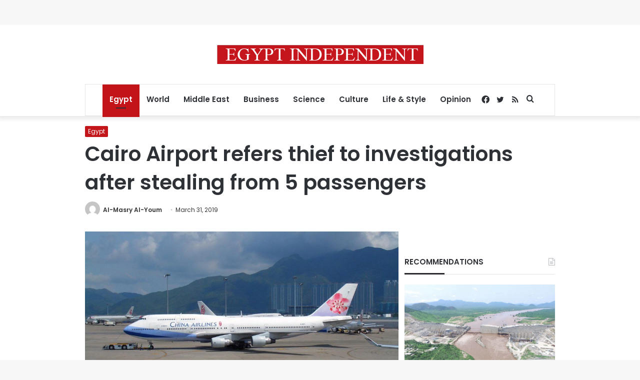

--- FILE ---
content_type: text/html; charset=utf-8
request_url: https://www.google.com/recaptcha/api2/aframe
body_size: 269
content:
<!DOCTYPE HTML><html><head><meta http-equiv="content-type" content="text/html; charset=UTF-8"></head><body><script nonce="6ejzRjTe5Yn2hhVSYQWNFw">/** Anti-fraud and anti-abuse applications only. See google.com/recaptcha */ try{var clients={'sodar':'https://pagead2.googlesyndication.com/pagead/sodar?'};window.addEventListener("message",function(a){try{if(a.source===window.parent){var b=JSON.parse(a.data);var c=clients[b['id']];if(c){var d=document.createElement('img');d.src=c+b['params']+'&rc='+(localStorage.getItem("rc::a")?sessionStorage.getItem("rc::b"):"");window.document.body.appendChild(d);sessionStorage.setItem("rc::e",parseInt(sessionStorage.getItem("rc::e")||0)+1);localStorage.setItem("rc::h",'1769003770593');}}}catch(b){}});window.parent.postMessage("_grecaptcha_ready", "*");}catch(b){}</script></body></html>

--- FILE ---
content_type: application/javascript; charset=utf-8
request_url: https://fundingchoicesmessages.google.com/f/AGSKWxWeCvR8FtchN5nYJuvV835uYSj6V_S95zWWXTDL7UhsjakqBjZdT0GG9656wSEOuPtAKFULutp9gHIvWtxKj_Ev9Um8yZxzExBLPQ-bzTHr97MxLdM3UoQshsMwXuq1B2MzOQ3fMoZ4duEiplheeuA7zGpx58CDGToZ2I4gkxlXCq6w23UxRA8pyDDd/__js4ad2..adserv/-480x120./ui/adv./adinjector.
body_size: -1290
content:
window['bbf930e1-3c88-4526-b208-9ad15830a4b5'] = true;